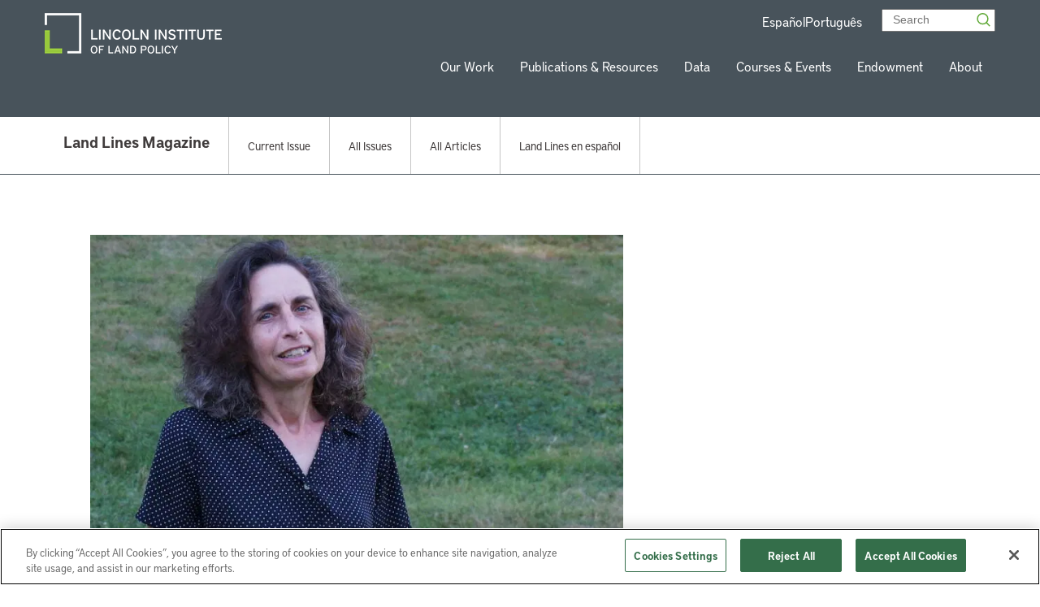

--- FILE ---
content_type: image/svg+xml
request_url: https://etd723z5379.exactdn.com/app/themes/lincoln-institute/dist/images/icons/share-icon-linkedin.svg
body_size: 75
content:
<svg width="14" height="16" viewBox="0 0 14 16" fill="none" xmlns="http://www.w3.org/2000/svg">
  <path fill-rule="evenodd" clip-rule="evenodd" d="M0.277344 16H3.16767V5.33325H0.277344V16Z" fill="white"/>
  <path fill-rule="evenodd" clip-rule="evenodd" d="M1.70918 3.93655C2.65336 3.93655 3.41873 3.05517 3.41873 1.96827C3.41873 0.881379 2.65336 0 1.70918 0C0.765365 0 0 0.881379 0 1.96827C0 3.05517 0.765365 3.93655 1.70918 3.93655Z" fill="white"/>
  <path fill-rule="evenodd" clip-rule="evenodd" d="M7.78783 10.4009C7.78783 8.90092 8.3923 8.00784 9.54894 8.00784C10.6123 8.00784 11.1228 8.865 11.1228 10.4009V16H13.9992V9.24595C13.9992 6.3892 12.5819 5.00781 10.6017 5.00781C8.62158 5.00781 7.78783 6.77015 7.78783 6.77015V5.33321H5.01562V16H7.78783V10.4009Z" fill="white"/>
</svg>
